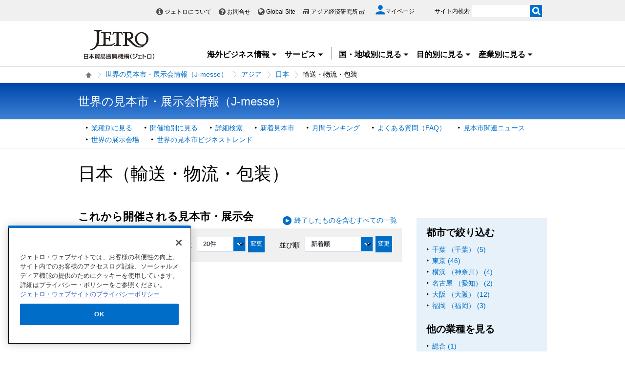

--- FILE ---
content_type: text/html; charset=UTF-8
request_url: https://www.jetro.go.jp/j-messe/country/asia/jp/transportation/?dnumber=&sort=&dnumber=&sort=&_page=5
body_size: 13897
content:
<!DOCTYPE html>
<html  lang="ja">
<head>
<link rel="canonical" href="https://www.jetro.go.jp/j-messe/country/asia/jp/transportation/">
<meta charset="UTF-8">


<link rel="stylesheet" type="text/css" href="/view_css.php?pageId=5537&amp;revision=0&amp;mode=0&amp;noTag=1&amp;blockId=0&amp;alias=j-messe%2Fcountry" /><link rel="stylesheet" type="text/css" href="/publis.css" /><meta name="keywords" content="" />
<meta name="description" content="" />
<title>日本（輸送・物流・包装）の見本市・展示会 | 世界の見本市データベース（J-messe) - ジェトロ</title>
<script >
<!--
	var pbGlobalAliasBase = '/';
//-->
</script>
<script  src="/public.js"></script>
<script >
<!--12-->
</script>
<script >
<!---->
</script>
<script >
<!---->
</script>
<script >
// default header start
</script>
<script  src="/library/new/common/js/jquery-3.6.1.min.js"></script>
<script  src="/library/new/common/js/jquery-migrate-3.4.0.js"></script>
<script >
// default header end
</script>

<style>

.mainpic {
   position: relative;
}
.mainpic .bg {
  border-bottom: solid 3px #006ec8; 
  border-top: solid 3px #006ec8; 
  width: 99%;
}
.mainpic  input[type="text"] {
   width: 380px;
}
.mainpic   .search {
   position: absolute;
   top: 50px;
   left: 20px;
   width: 500px;
}
@media screen and (max-width: 640px) {
.mainpic  input[type="text"] {
   width: 260px;
}
.mainpic   .search {
   width: auto;
   left: 10px;
}
}

.elem_text_list_news .elem_text_list_news_pad {
    border-top: none !important;
}

</style>


<script  src="https://cdn-apac.onetrust.com/consent/729b1220-b19b-43de-997b-d79e25ce8ae4/OtAutoBlock.js" ></script>
<script src="https://cdn-apac.onetrust.com/scripttemplates/otSDKStub.js" data-document-language="true"  charset="UTF-8" data-domain-script="729b1220-b19b-43de-997b-d79e25ce8ae4" ></script>
<script >
	function OptanonWrapper() { }
</script>
<script >
	window.dataLayer = window.dataLayer || [];
	(function(){
		var url = '/view_interface.php?className=XiMyPageAutoLogin&t=' + (+new Date());
		var path = location.pathname;
		$.ajax({
			type: "POST",
			url : url,
			data: {
				'url': path
			},
			dataType : 'json',
			beforeSend: function(xhr) {
				xhr.setRequestHeader('Pragma', 'no-cache');
				xhr.setRequestHeader('Cache-Control', 'no-cache');
				xhr.setRequestHeader('If-Modified-Since', 'Thu, 01 Jun 1970 00:00:00 GMT');
			}
		}).done(function(res) {
			window.sessionStorage.setItem("autologin", true);
			if (res.member_login !== undefined ) {
				dataLayer.push({"member_login": res.member_login});
			}
			if (res.member_login !== undefined ) {
				dataLayer.push({"mypage_login_id": res.mypage_login_id});
			}
			if (res.reflesh !== undefined) {
				if (res.reflesh) {
					location.reload();
				}
			}
		}).fail(function(XMLHttpRequest, textStatus, errorThrown) {
		}); 
	})();
</script>
<!-- Google Tag Manager -->
<script>(function(w,d,s,l,i){w[l]=w[l]||[];w[l].push({'gtm.start':
new Date().getTime(),event:'gtm.js'});var f=d.getElementsByTagName(s)[0],
j=d.createElement(s),dl=l!='dataLayer'?'&l='+l:'';j.async=true;j.src=
'//www.googletagmanager.com/gtm.js?id='+i+dl;f.parentNode.insertBefore(j,f);
	})(window,document,'script','dataLayer','GTM-P8J5HF');</script>
<!-- End Google Tag Manager -->					


<script >
// default header start
</script>
<link rel="stylesheet" type="text/css" href="/library/init/css/publis4-default.css" />
<link rel="apple-touch-icon" type="image/png" href="/library/icons/touch-icon-180x180.png" sizes="180x180">
<link rel="icon" type="image/png" href="/library/icons/touch-icon-192x192.png" sizes="192x192">
<link rel="stylesheet" type="text/css" href="/library/new/common/asset_css/250902/layout.css" />
<link rel="stylesheet" type="text/css" href="/library/new/common/asset_css/260109/style.css" />
<link rel="stylesheet" type="text/css" href="//fonts.googleapis.com/css?family=Open+Sans:400,600,700,300" />
<link rel="stylesheet" type="text/css" href="/library/new/common/asset_css/221127/print.css" />
<script >
<!---->
</script>
<script >
// default header end
</script>
<script >
<!---->
</script>
<link rel="stylesheet" type="text/css" href="/library/new/local/230801/j-messe_common.css" />
<link rel="stylesheet" type="text/css" href="/library/common/jquery/jquery-ui.min.css" />
<style >
.ui-datepicker select.ui-datepicker-month {
    width: 60px !important;
    margin-left:10px !important;
}
 .ui-datepicker select.ui-datepicker-year {
    width: 80px !important;
}
.ui-datepicker .ui-datepicker-title:after {
	content: "月";
	display: inline-block;
	width: 1em;
	height: 1em;
	margin-left:0;
}

.jm_confirm .modaal-container {
   width:520px !important;
   background-color: #e6f1f9;
}

.elem_pic a.modaal-image {
	display: inline-block;
	position: relative;
}

.elem_pic a.modaal-image:after {
	content: "";
	display: block;
	position: absolute;
	width: 32px;
	height: 32px;
	bottom: 50%;
	right: 50%;
	margin-bottom: -16px;
	margin-right: -16px;
	background: url(/ext_images/agriportal/trends/zoom.png) no-repeat 7px center rgba(0, 0, 0, 0.6);
	border-radius: 50%;
	opacity: 0;
	transform: scale(0);
	transition: 400ms;
}

.elem_pic a.modaal-image:hover:after {
	transform: scale(1);
	opacity: 1;
}

.elem_pic a.modaal-image img {
	transition: transform 600ms;
	opacity: 1 !important;
}

.elem_pic a.modaal-image:hover img {
	transform: scale(1.1);
}
</style>
<script  src="/library/common/jquery/jquery-ui13.min.js"></script>
<script >
(function( factory ) {
	if ( typeof define === "function" && define.amd ) {
		// AMD. Register as an anonymous module.
		define( [ "../widgets/datepicker" ], factory );
	} else {
		// Browser globals
		factory( jQuery.datepicker );
	}
}( function( datepicker ) {

var url = parent != undefined ? parent.location.href : location.href;
var minDate;
var maxDate;
maxDate = new Date();
minDate = new Date(2016, 0, 1);

datepicker.regional.ja = {
	closeText: "閉じる",
	prevText: "&#x3C;前",
	nextText: "次&#x3E;",
	currentText: "今日",
	monthNames: [ "1","2","3","4","5","6",
	"7","8","9","10","11","12" ],
	monthNamesShort: [ "1","2","3","4","5","6",
	"7","8","9","10","11","12" ],
	dayNames: [ "日曜日","月曜日","火曜日","水曜日","木曜日","金曜日","土曜日" ],
	dayNamesShort: [ "日","月","火","水","木","金","土" ],
	dayNamesMin: [ "日","月","火","水","木","金","土" ],
	weekHeader: "週",
	dateFormat: "yyyy/mm/dd",
	firstDay: 0,
	isRTL: false,
	showMonthAfterYear: true,
	yearSuffix: "年",
	monthSuffix: "月",
	minDate: minDate,
	maxDate: maxDate
	};
datepicker.setDefaults( datepicker.regional.ja );
return datepicker.regional.ja;

} ) );
</script>
<script  src="/library/new/common/library/modaal/modaal.js"></script>
<link rel="stylesheet" type="text/css" href="/library/new/common/library/modaal/modaal.css" />
<script >
$(function(){
	if ($('.modaal-image').length != 0) {
		$('.modaal-image').modaal({
			type: 'image',
			close_aria_label: '閉じる'
		});
	}
});
$(function(){ 
     $('.modal').modaal({ 
     type: 'inline' 
     }); 
}); 
</script>
</head>
<body class="layout-C layout-ja">
<div id="page" class="pbPage">
<div id="headerArea" class="pbHeaderArea">
	<div id="area1" class="pbArea ">
		<div class="pbNested " >
			<div class="pbNested pbNestedWrapper "  id="pbBlock27895001">
						<!-- Google Tag Manager (noscript) -->
<noscript><iframe src="//www.googletagmanager.com/ns.html?id=GTM-P8J5HF" 
height="0" width="0" style="display:none;visibility:hidden"></iframe></noscript>
<!-- End Google Tag Manager (noscript) -->
<noscript><p>このページではjavascriptを使用しています。</p></noscript>

			</div>
			<div class="pbNested pbNestedWrapper "  id="pbBlock27894986">
								<div class="pbNested " >
			<div class="  pbNested pbNestedWrapper "  id="pbBlock27894994">
								<div class="pbNested " >
			<div class="pbNested pbNestedWrapper "  id="pbBlock23504554">
						<div id="Header" class="jp_header">
    <div class="area clearfix">
        <div class="nav_box">
            <div class="hdBox">
                <div id="Headlink">
                    <ul>
                        <li class="about">
                            <a href="/jetro/">ジェトロについて</a>
                        </li>
                        <li class="contact">
                            <a href="/contact/">お問合せ</a>
                        </li>
                        <li class="global">
                            <a href="/en/" lang="en">Global Site</a>
                        </li>
                        <li class="ide end">
                            <a href="http://www.ide.go.jp/" target="_blank" rel="noopener">アジア経済研究所<img style="margin-top: -2px;" src="/library/icons/icon_external_b.png" width="16" height="14" alt="外部サイトへ、新しいウィンドウで開きます" title=""></a>
                        </li>
                    </ul>
                </div>
                <div id="myPageArea">
                    <a href="/mypage/">
                    <p>
                        <svg xmlns="http://www.w3.org/2000/svg" xmlns:xlink="http://www.w3.org/1999/xlink" viewbox="0 0 24 24" style="width: 20px;">
                        <path style="fill: #006EC8;" d="M17.8,6.3c0,3.2-2.6,5.8-5.8,5.8S6.3,9.4,6.3,6.3S8.8,0.5,12,0.5S17.8,3.1,17.8,6.3z M0.5,21.6 c0-3.8,7.7-5.9,11.5-5.9s11.5,2.1,11.5,5.9v1.9h-23V21.6z"></path></svg><span>マイページ</span>
                    </p></a>
                </div>
                <div id="Search">
                    <form id="cse-search-box" action="/search_result.html" name="cse-search-box">
                        <label for="sitesearch">サイト内検索</label> <input type="text" title="" value="" name="q" id="sitesearch" style="width: 120px;"> <input type="image" alt="検索実行" src="/library/new/common/img/bt_search.gif" style="margin-left: -5px;"> <input type="hidden" name="cx" value="10478482079135973694:2x0uodychjs"> <input type="hidden" name="ie" value="UTF-8"> <input type="hidden" name="oe" value="UTF-8">
                    </form>
                </div>
            </div>
        </div>
        <div class="logo_box">
            <p id="Logo">
                <a href="/"><img title="" src="/library/new/common/img/bt_logo.jpg" alt="JETRO 日本貿易振興機構（ジェトロ）"></a>
            </p>
            <div class="jtrGrobalMenu">
                <a id="keyboard_operation"  href="javascript:void(0);">キーボードでメニューを操作する場合はこちらを実行してください。スムーズに閲覧できるようにマウスの動きを抑制します。</a>
                <ul>
                    <li class="jtrGrobalMenuOpen">
                        <div class="gnav_btn">
                            <a href="#">海外ビジネス情報<img src="/library/icons/icon_dropmenu_open.png" alt="メニューを開く" title=""></a>
                        </div>
                        <div style="z-index: 10; position: absolute; margin-right: -480px;" class="gnav_content">
                            <div class="gnav_content01">
                                <div class="section_wrap2">
                                    <div class="section">
                                        <div class="in_section">
                                            <div class="elem_heading_lv3 pt0">
                                                <h3>
                                                    海外ビジネス情報
                                                </h3>
                                            </div>
                                            <div class="elem_paragraph pt0">
                                                <p class="text">
                                                    ジェトロの海外ネットワークを通じて収集した最新のビジネスニュース・レポートなどをお届けしています。
                                                </p>
                                            </div>
                                            <p class="btnMore">
                                                <a href="/biz/">新着情報を見る</a>
                                            </p>
                                            
                                            <div class="elem_paragraph pt30">
                                                <p class="text">
                                                    各国・地域の基礎情報や制度をご覧になりたい場合は「国・地域別情報」をご覧ください。
                                                </p>
                                            </div>
                                            <div class="elem_text_list">
                                                <ul>
                                                    <li>
                                                        <a href="/world/">国・地域別一覧</a>
                                                    </li>
                                                </ul>
                                            </div>
                                            <div id="insertarea01" class="insertarea"></div>
                                        </div>
                                    </div>
                                    <div class="section">
                                        <div class="in_section">
                                            <div class="sec_column">
                                                <dl class="border_btm">
                                                    <dt>
                                                        ビジネスニュース・レポート
                                                    </dt>
                                                    <dd>
                                                        <a href="/biznews/">ビジネス短信</a>
                                                    </dd>
                                                    <dd>
                                                        <a href="/biz/areareports/">地域・分析レポート</a>
                                                    </dd>
                                                    <dd>
                                                        <a href="/world/reports/">調査レポート</a>
                                                    </dd>
                                                    <dd>
                                                        <a href="/tv/">国際ビジネス情報番組「世界は今」</a>
                                                    </dd>
                                                    <dd>
                                                        <a href="/biz/seminar/">ウェビナー/WEBセミナー</a>
                                                    </dd>
                                                    <dd>
                                                        <a href="/world/gtir/">世界貿易投資報告</a>
                                                    </dd>
                                                    <dd>
                                                        <a href="/world/gtirs.html">主要国・地域の貿易投資年報</a>
                                                    </dd>
                                                    <dd>
                                                        <a href="/biz/trendreports/">海外発トレンドレポート</a>
                                                    </dd>
                                                    <dd>
                                                        <a href="/world/marketing/">マーケティング情報</a>
                                                    </dd>
                                                    <dd>
                                                        <a href="/publications/">出版物</a>
                                                    </dd>
                                                </dl>
                                                <dl>
                                                    <dt>
                                                        各国の制度・手続き
                                                    </dt>
                                                    <dd>
                                                        <a href="/world/trade.html">輸出入に関する基本的な制度</a>
                                                    </dd>
                                                    <dd>
                                                        <a href="/world/invest.html">海外進出に関する基本的な制度</a>
                                                    </dd>
                                                    <dd>
                                                        <a href="/world/qa/">貿易・投資相談Q&amp;A</a>
                                                    </dd>
                                                    <dd>
                                                        <a href="/theme/export/tariff/">世界各国の関税率</a>
                                                    </dd>
                                                    <dd>
                                                        <a href="/world/search/cost.html">投資コスト比較</a>
                                                    </dd>
                                                </dl>
                                            </div>
                                            <div class="sec_column" style="width: 260px;">
                                                <dl class="border_btm pb_5">
                                                    <dt>
                                                        各国の基本情報
                                                    </dt>
                                                    <dd>
                                                        <a href="/world/statistics.html">統計ナビ</a>
                                                    </dd>
                                                   
                                                </dl>
                                                <dl class="border_btm pb5">
                                                    <dt>
                                                        イベント情報
                                                    </dt>
                                                    <dd>
                                                        <a href="/events/">イベント一覧</a>
                                                    </dd>
                                                    <dd>
                                                        <a href="/events/tradefair.html">ジェトロが支援する展示会・商談会</a>
                                                    </dd>
                                                </dl>
                                                <dl class="pb10">
                                                    <dt>
                                                        見本市・展示会情報
                                                    </dt>
                                                    <dd>
                                                        <a href="/j-messe/">世界の見本市・展示会情報(J-messe) <img title="" alt="" src="/library/new/common/img/j-messe.jpg"></a>
                                                    </dd>
                                                </dl>
                                                 <dl class="pb10">                                                                        
                                                   <dt>
                                                        引き合い案件情報
                                                    </dt>
                                                    <dd>
                                                        <a href="https://e-venue.jetro.go.jp/bizportal/s/?language=jp">e-Venue<span class="font12">（国際ビジネスマッチングサイト) </span><img title="" alt="" src="/library/new/common/img/e-venue_jp.gif" width="280"></a>
                                                    </dd>
                                                    <dd>
                                                        <a href="/gov_procurement/">政府公共調達データベース</a>
                                                    </dd>
                                                </dl>
                                                
                                            </div>
                                        </div>
                                        <div id="insertarea02" class="insertarea"></div>
                                    </div>
                                </div>
                            </div>
                        </div>
                    </li>
                    <li class="jtrGrobalMenuOpen">
                        <div class="gnav_btn border_rigth">
                            <a href="#">サービス<img src="/library/icons/icon_dropmenu_open.png" alt="メニューを開く" title=""></a>
                        </div>
                        <div class="gnav_content" style="position: absolute; margin-right: -480px;">
                            <div class="gnav_content02">
                                <div class="section_wrap2">
                                    <div class="section">
                                        <div class="in_section">
                                            <div class="elem_heading_lv3 pt0">
                                                <h3>
                                                    ジェトロのサービス
                                                </h3>
                                            </div>
                                            <div class="elem_paragraph">
                                                <p class="text">
                                                    各種サービスメニューを取り揃えて日本企業の皆様の海外ビジネス展開を支援します。
                                                </p>
                                                <p class="btnMore">
                                                    <a href="/services/">詳細を見る</a>
                                                </p>
                                            </div>
                                            <div id="insertarea03" class="insertarea"></div>
                                        </div>
                                    </div>
                                    <div class="section">
                                        <div class="in_section" style="column-count: 2;">
                                            <ul>
                                                <li>
                                                    <a href="/services/list.html">支援サービス一覧</a>
                                                    <ul>
                                                        <li>
                                                            <a href="/services/advice.html">貿易投資相談</a>
                                                        </li>
                                                        <li>
                                                            <a href="/services/quick_info.html">海外ミニ調査サービス</a>
                                                        </li>
                                                        <li>
                                                            <a href="/services/briefing/">海外事務所による現地事情ブリーフィング</a>
                                                        </li>
                                                        <li>
                                                            <a href="/db_corner/">ビジネスデータベースコーナー（東京）</a>
                                                        </li>
                                                    </ul>
                                                </li>
                                                <li>
                                                    <a href="/events/">イベント情報（セミナー・展示会）</a>
                                                    <ul>
                                                        <li>
                                                            <a href="/events/inform/">お客様情報の登録・確認・変更のご案内</a>
                                                        </li>
                                                    </ul>
                                                </li>
                                                <li>
                                                    <a href="/elearning/">貿易実務オンライン講座</a>
                                                </li>
                                                <li>
                                                    <a href="/mail.html">メールマガジン</a>
                                                </li>
                                                <li>
                                                    <a href="/members/">ジェトロ・メンバーズ</a>
                                                </li>
                                                <li>
                                                    <a href="/publications/">出版物</a>
                                                </li>
                                                <li>
                                                    <a href="/case_study/">ジェトロ活用事例</a>
                                                </li>
                                                <li>
                                                    <a href="/jetro/topics/">ジェトロ・トピックス</a>
                                                </li>
                                            </ul>
                                            <div class="elem_separate">
                                                <hr>
                                            </div>
                                            <ul>
                                                <li>
                                                    <a href="/services/export_guide/">輸出支援</a>
                                                </li>
                                                <li>
                                                    <a href="/services/fdi_guide/">海外進出支援</a>
                                                </li>
                                                <li>
                                                    <a href="/invest.html">対日投資</a>
                                                </li>
                                                <li>
                                                    <a href="/services/contact.html">お問い合わせ窓口一覧</a>
                                                </li>
                                            </ul>
                                        </div>
                                    </div>
                                    <div id="insertarea04" class="insertarea"></div>
                                </div>
                            </div>
                        </div>
                    </li>
                    <li class="jtrGrobalMenuOpen">
                        <div class="gnav_btn">
                            <a href="#">国・地域別に見る<img src="/library/icons/icon_dropmenu_open.png" alt="メニューを開く" title=""></a>
                        </div>
                        <div class="gnav_content" style="position: absolute; margin-right: -480px;">
                            <div class="gnav_content03">
                                <div class="section_wrap2">
                                    <div class="section">
                                        <div class="in_section">
                                            <div class="elem_heading_lv3 pt0">
                                                <h3>
                                                    <a href="/world/">国・地域別に見る</a>
                                                </h3>
                                            </div>
                                            <div class="elem_paragraph">
                                                <ul id="gcselect">
                                                    <li class="current">
                                                        <a href="#gc_asia">アジア</a>
                                                    </li>
                                                    <li>
                                                        <a href="#gc_oceania">オセアニア</a>
                                                    </li>
                                                    <li>
                                                        <a href="#gc_n_america">北米</a>
                                                    </li>
                                                    <li>
                                                        <a href="#gc_cs_america">中南米</a>
                                                    </li>
                                                    <li>
                                                        <a href="#gc_europe">欧州</a>
                                                    </li>
                                                    <li>
                                                        <a href="#gc_russia_cis">ロシア・中央アジア等</a>
                                                    </li>
                                                    <li>
                                                        <a href="#gc_middle_east">中東</a>
                                                    </li>
                                                    <li>
                                                        <a href="#gc_africa">アフリカ</a>
                                                    </li>
                                                    <li>
                                                        <a href="/world/japan/">日本</a>
                                                    </li>
                                                </ul>
                                            </div>
                                            <div class="insertarea" id="insertarea05"></div>
                                        </div>
                                    </div>
                                    <div class="section">
                                        <div id="gc_asia" class="sectionbox" style="display: block;">
                                            <div class="in_section">
                                                <div class="sec_column">
                                                    <ul class="vcol2">
                                                        <li>
                                                            <a href="/world/asia/">アジア全体</a>
                                                        </li>
                                                        <li>
                                                            <a href="/world/asia/asean/">ASEAN</a>
                                                        </li>
                                                        <li>
                                                            <a href="/world/asia/in/">インド</a>
                                                        </li>
                                                        <li>
                                                            <a href="/world/asia/idn/">インドネシア</a>
                                                        </li>
                                                        <li>
                                                            <a href="/world/asia/kr/">韓国</a>
                                                        </li>
                                                        <li>
                                                            <a href="/world/asia/kh/">カンボジア</a>
                                                        </li>
                                                        <li>
                                                            <a href="/world/asia/sg/">シンガポール</a>
                                                        </li>
                                                        <li>
                                                            <a href="/world/asia/lk/">スリランカ</a>
                                                        </li>
                                                        <li>
                                                            <a href="/world/asia/th/">タイ</a>
                                                        </li>
                                                        <li>
                                                            <a href="/world/asia/tw/">台湾</a>
                                                        </li>
                                                        <li>
                                                            <a href="/world/asia/cn/">中国</a>
                                                        </li>
                                                        <li>
                                                            <a href="/world/asia/bd/">バングラデシュ</a>
                                                        </li>
                                                        <li>
                                                            <a href="/world/asia/pk/">パキスタン</a>
                                                        </li>
                                                        <li>
                                                            <a href="/world/asia/ph/">フィリピン</a>
                                                        </li>
                                                        <li>
                                                            <a href="/world/asia/vn/">ベトナム</a>
                                                        </li>
                                                        <li>
                                                            <a href="/world/asia/hk/">香港</a>
                                                        </li>
                                                        <li>
                                                            <a href="/world/asia/my/">マレーシア</a>
                                                        </li>
                                                        <li>
                                                            <a href="/world/asia/mm/">ミャンマー</a>
                                                        </li>
                                                        <li>
                                                            <a href="/world/asia/mn/">モンゴル</a>
                                                        </li>
                                                        <li>
                                                            <a href="/world/asia/la/">ラオス</a>
                                                        </li>
                                                    </ul>
                                                </div>
                                            </div>
                                            <div class="section_toplink">
                                                <div class="elem_paragraph">
                                                    <p class="text right font_bold">
                                                        <a class="linkicon font18" href="/world/">国・地域別に見る</a>
                                                    </p>
                                                </div>
                                            </div>
                                        </div>
                                        <div id="gc_oceania" class="sectionbox" style="display: none;">
                                            <div class="in_section">
                                                <div class="sec_column">
                                                    <ul>
                                                        <li>
                                                            <a href="/world/oceania/">オセアニア全体</a>
                                                        </li>
                                                        <li>
                                                            <a href="/world/oceania/au/">オーストラリア</a>
                                                        </li>
                                                        <li>
                                                            <a href="/world/oceania/nz/">ニュージーランド</a>
                                                        </li>
                                                    </ul>
                                                </div>
                                                <div class="sec_column"></div>
                                            </div>
                                            <div class="section_toplink">
                                                <div class="elem_paragraph">
                                                    <p class="text right font_bold">
                                                        <a class="linkicon font18" href="/world/">国・地域別に見る</a>
                                                    </p>
                                                </div>
                                            </div>
                                        </div>
                                        <div id="gc_n_america" class="sectionbox" style="display: none;">
                                            <div class="in_section">
                                                <div class="sec_column">
                                                    <ul>
                                                        <li>
                                                            <a href="/world/n_america/">北米全体</a>
                                                        </li>
                                                        <li>
                                                            <a href="/world/n_america/ca/">カナダ</a>
                                                        </li>
                                                        <li>
                                                            <a href="/world/n_america/us/">米国</a>
                                                        </li>
                                                    </ul>
                                                </div>
                                                <div class="sec_column"></div>
                                            </div>
                                            <div class="section_toplink">
                                                <div class="elem_paragraph">
                                                    <p class="text right font_bold">
                                                        <a class="linkicon font18" href="/world/">国・地域別に見る</a>
                                                    </p>
                                                </div>
                                            </div>
                                        </div>
                                        <div id="gc_cs_america" class="sectionbox" style="display: none;">
                                            <div class="in_section">
                                                <div class="sec_column">
                                                    <ul>
                                                        <li>
                                                            <a href="/world/cs_america/">中南米全体</a>
                                                        </li>
                                                        <li>
                                                            <a href="/world/cs_america/ar/">アルゼンチン</a>
                                                        </li>
                                                        <li>
                                                            <a href="/world/cs_america/uy/">ウルグアイ</a>
                                                        </li>
                                                        <li>
                                                            <a href="/world/cs_america/cu/">キューバ</a>
                                                        </li>
                                                        <li>
                                                            <a href="/world/cs_america/co/">コロンビア</a>
                                                        </li>
                                                        <li>
                                                            <a href="/world/cs_america/cl/">チリ</a>
                                                        </li>
                                                        <li>
                                                            <a href="/world/cs_america/py/">パラグアイ</a>
                                                        </li>
                                                        <li>
                                                            <a href="/world/cs_america/br/">ブラジル</a>
                                                        </li>
                                                        <li>
                                                            <a href="/world/cs_america/ve/">ベネズエラ</a>
                                                        </li>
                                                        <li>
                                                            <a href="/world/cs_america/pe/">ペルー</a>
                                                        </li>
                                                        <li>
                                                            <a href="/world/cs_america/mx/">メキシコ</a>
                                                        </li>
                                                    </ul>
                                                </div>
                                                <div class="sec_column"></div>
                                            </div>
                                            <div class="section_toplink">
                                                <div class="elem_paragraph">
                                                    <p class="text right font_bold">
                                                        <a class="linkicon font18" href="/world/">国・地域別に見る</a>
                                                    </p>
                                                </div>
                                            </div>
                                        </div>
                                        <div id="gc_europe" class="sectionbox" style="display: none;">
                                            <div class="in_section">
                                                <div class="sec_column">
                                                    <ul class="vcol2">
                                                        <li>
                                                            <a href="/world/europe/">欧州全体</a>
                                                        </li>
                                                        <li>
                                                            <a href="/world/europe/eu/">EU</a>
                                                        </li>
                                                        <li>
                                                            <a href="/world/europe/ie/">アイルランド</a>
                                                        </li>
                                                        <li>
                                                            <a href="/world/europe/it/">イタリア</a>
                                                        </li>
<li>
                                                            <a href="/world/europe/ua/">ウクライナ</a>
                                                        </li>
                                                        <li>
                                                            <a href="/world/europe/uk/">英国</a>
                                                        </li>
                                                        <li>
                                                            <a href="/world/europe/nl/">オランダ</a>
                                                        </li>
                                                        <li>
                                                            <a href="/world/europe/at/">オーストリア</a>
                                                        </li>
                                                        <li>
                                                            <a href="/world/europe/ch/">スイス</a>
                                                        </li>
                                                        <li>
                                                            <a href="/world/europe/se/">スウェーデン</a>
                                                        </li>
                                                        <li>
                                                            <a href="/world/europe/es/">スペイン</a>
                                                        </li>
                                                        <li>
                                                            <a href="/world/europe/sk/">スロバキア</a>
                                                        </li>
                                                        <li>
                                                            <a href="/world/europe/cz/">チェコ</a>
                                                        </li>
                                                        <li>
                                                            <a href="/world/europe/dk/">デンマーク</a>
                                                        </li>
                                                        <li>
                                                            <a href="/world/europe/de/">ドイツ</a>
                                                        </li>
                                                        <li>
                                                            <a href="/world/europe/hu/">ハンガリー</a>
                                                        </li>
                                                        <li>
                                                            <a href="/world/europe/fi/">フィンランド</a>
                                                        </li>
                                                        <li>
                                                            <a href="/world/europe/fr/">フランス</a>
                                                        </li>
                                                        <li>
                                                            <a href="/world/europe/be/">ベルギー</a>
                                                        </li>
                                                        <li>
                                                            <a href="/world/europe/pt/">ポルトガル</a>
                                                        </li>
                                                        <li>
                                                            <a href="/world/europe/pl/">ポーランド</a>
                                                        </li>
                                                        <li>
                                                            <a href="/world/europe/ro/">ルーマニア</a>
                                                        </li>
                                                    </ul>
                                                </div>
                                            </div>
                                            <div class="section_toplink">
                                                <div class="elem_paragraph">
                                                    <p class="text right font_bold">
                                                        <a class="linkicon font18" href="/world/">国・地域別に見る</a>
                                                    </p>
                                                </div>
                                            </div>
                                        </div>
                                        <div id="gc_russia_cis" class="sectionbox" style="display: none;">
                                            <div class="in_section">
                                                <div class="sec_column">
                                                    <ul>
                                                        <li>
                                                            <a href="/world/russia_cis/">ロシア・中央アジア・コーカサス全体</a>
                                                        </li>
                                                        <li>
                                                            <a href="/world/russia_cis/uz/">ウズベキスタン</a>
                                                        </li>
                                                        <li>
                                                            <a href="/world/russia_cis/ru/">ロシア</a>
                                                        </li>
                                                    </ul>
                                                </div>
                                                <div class="sec_column"></div>
                                            </div>
                                            <div class="section_toplink">
                                                <div class="elem_paragraph">
                                                    <p class="text right font_bold">
                                                        <a class="linkicon font18" href="/world/">国・地域別に見る</a>
                                                    </p>
                                                </div>
                                            </div>
                                        </div>
                                        <div id="gc_middle_east" class="sectionbox" style="display: none;">
                                            <div class="in_section">
                                                <div class="sec_column">
                                                    <ul>
                                                        <li>
                                                            <a href="/world/middle_east/">中東全体</a>
                                                        </li>
                                                        <li>
                                                            <a href="/world/middle_east/ae/">アラブ首長国連邦</a>
                                                        </li>
                                                        <li>
                                                            <a href="/world/middle_east/il/">イスラエル</a>
                                                        </li>
                                                        <li>
                                                            <a href="/world/middle_east/ir/">イラン</a>
                                                        </li>
                                                        <li>
                                                            <a href="/world/middle_east/sa/">サウジアラビア</a>
                                                        </li>
                                                        <li>
                                                            <a href="/world/middle_east/tr/">トルコ</a>
                                                        </li>
                                                    </ul>
                                                </div>
                                                <div class="sec_column"></div>
                                            </div>
                                            <div class="section_toplink">
                                                <div class="elem_paragraph">
                                                    <p class="text right font_bold">
                                                        <a class="linkicon font18" href="/world/">国・地域別に見る</a>
                                                    </p>
                                                </div>
                                            </div>
                                        </div>
                                        <div id="gc_africa" class="sectionbox" style="display: none;">
                                            <div class="in_section">
                                                <div class="sec_column">
                                                    <ul>
                                                        <li>
                                                            <a href="/world/africa/">アフリカ全体</a>
                                                        </li>
                                                        <li>
                                                            <a href="/world/africa/eg/">エジプト</a>
                                                        </li>
                                                        <li>
                                                            <a href="/world/africa/et/">エチオピア</a>
                                                        </li>
<li>
                                                            <a href="/world/africa/gh/">ガーナ</a>
                                                        </li>
                                                        <li>
                                                            <a href="/world/africa/ke/">ケニア</a>
                                                        </li>
                                                        <li>
                                                            <a href="/world/africa/ci/">コートジボワール</a>
                                                        </li>
                                                        <li>
                                                            <a href="/world/africa/ng/">ナイジェリア</a>
                                                        </li>
                                                        <li>
                                                            <a href="/world/africa/za/">南アフリカ共和国</a>
                                                        </li>
                                                        <li>
                                                            <a href="/world/africa/mz/">モザンビーク</a>
                                                        </li>
                                                        <li>
                                                            <a href="/world/africa/ma/">モロッコ</a>
                                                        </li>
                                                    </ul>
                                                </div>
                                                <div class="sec_column"></div>
                                            </div>
                                            <div class="section_toplink">
                                                <div class="elem_paragraph">
                                                    <p class="text right font_bold">
                                                        <a class="linkicon font18" href="/world/">国・地域別に見る</a>
                                                    </p>
                                                </div>
                                            </div>
                                        </div>
                                    </div>
                                </div>
                            </div>
                        </div>
                    </li>
                    <li class="jtrGrobalMenuOpen">
                        <div class="gnav_btn">
                            <a href="#">目的別に見る<img src="/library/icons/icon_dropmenu_open.png" alt="メニューを開く" title=""></a>
                        </div>
                        <div style="position: absolute; margin-right: -480px;" class="gnav_content">
                            <div class="gnav_content04">
                                <div class="section_wrap2">
                                    <div class="section" style="width: 200px;">
                                        <div class="in_section">
                                            <div class="elem_heading_lv3 pt0">
                                                <h3>
                                                    目的別に見る
                                                </h3>
                                            </div>
                                            <div class="elem_paragraph">
                                                <p class="text">
                                                    海外ビジネスの目的にあわせてご利用いただける、ジェトロのビジネス情報とサービスをご案内します。
                                                </p>
                                            </div>
                                            <p class="btnMore">
                                                <a href="/theme/">詳細を見る</a>
                                            </p>
                                        </div>
                                    </div>
                                    <div class="section">
                                        <div class="in_section">
                                            <div class="sec_column" style="width: 170px;">
                                                <dl class="xi-gnav-contents">
                                                    <dt class="xi-gnav-contents export font22">
                                                        <a href="/themetop/export/">輸出</a>
                                                    </dt>
                                                    <dd class="xi-gnav-contents">
                                                        <a href="/themetop/export/e-proc/">制度・手続きを知る</a>
                                                    </dd>
                                                    <dd class="xi-gnav-contents">
                                                        <a href="/themetop/export/e-tariff/">関税・関税制度を調べる</a>
                                                    </dd>
                                                    <dd class="xi-gnav-contents">
                                                        <a href="/themetop/export/e-ptr/">取引先を探す</a>
                                                    </dd>
                                                    <dd class="xi-gnav-contents">
                                                        <a href="/themetop/export/e-trend/">市場を知りたい</a>
                                                    </dd>
                                                    <dd class="xi-gnav-contents">
                                                        <a href="/themetop/export/e-basic/">初めて輸出に取り組みたい</a>
                                                    </dd>
                                                </dl>
                                            </div>
                                            <div class="sec_column" style="width: 180px;">
                                                <dl class="xi-gnav-contents">
                                                    <dt class="xi-gnav-contents fdi font22">
                                                        <a href="/themetop/fdi/">海外進出</a>
                                                    </dt>
                                                    <dd class="xi-gnav-contents">
                                                        <a href="/themetop/fdi/f-dest/">進出先を検討する</a>
                                                    </dd>
                                                    <dd class="xi-gnav-contents">
                                                        <a href="/themetop/fdi/f-proc/">進出時の制度・手続きを知る</a>
                                                    </dd>
                                                    <dd class="xi-gnav-contents">
                                                        <a href="/themetop/fdi/f-legal/">税制・法制を調べる</a>
                                                    </dd>
                                                    <dd class="xi-gnav-contents">
                                                        <a href="/themetop/fdi/f-trend/">市場を知りたい</a>
                                                    </dd>
                                                    <dd class="xi-gnav-contents">
                                                        <a href="/themetop/fdi/f-basic/">初めて海外進出に取り組みたい</a>
                                                    </dd>
                                                </dl>
                                            </div>
                                            <div class="sec_column" style="width: 180px;">
                                                <p class="icon60 invest font22 font_bold">
                                                    <a href="/invest.html">対日投資</a>
                                                </p>
                                                <div class="elem_separate">
                                                    <hr>
                                                </div>
                                                <ul class="font16">
                                                    <li class="xi-gnav-contents">
                                                        <a href="/themetop/wto-fta/">EPA/FTA、WTO</a>
                                                    </li>
                                                    <li class="xi-gnav-contents">
                                                        <a href="/themetop/ip/">知的財産保護</a>
                                                    </li>
                                                    <li class="xi-gnav-contents">
                                                        <a href="/themetop/innovation/">イノベーション・スタートアップ</a>
                                                    </li>
                                                    <li class="xi-gnav-contents">
                                                        <a href="/hrportal/">高度外国人材活躍支援</a>
                                                    </li>
                                                    <li class="xi-gnav-contents">
                                                        <a href="/themetop/crossborder_ec/">越境EC</a>
                                                    </li>
                                                    <li class="xi-gnav-contents">
                                                        <a href="/themetop/standards/">基準・認証、<br>
                                                        規制、ルール</a>
                                                    </li>
                                                    <li class="xi-gnav-contents">
                                                        <a href="/themetop/import/">輸入</a>
                                                    </li>
                                                </ul>
                                            </div>
                                        </div>
                                    </div>
                                </div>
                            </div>
                        </div>
                    </li>
                    <li class="jtrGrobalMenuOpen">
                        <div class="gnav_btn">
                            <a href="#">産業別に見る<img src="/library/icons/icon_dropmenu_open.png" alt="メニューを開く" title=""></a>
                        </div>
                        <div style="position: absolute; margin-right: -480px;" class="gnav_content">
                            <div class="gnav_content05">
                                <div class="section_wrap">
                                    <div class="sec_column">
                                        <ul class="vcol2">
                                            <li class="xi-gnav-contents">
                                                <a href="/industrytop/foods/">農林水産物・食品</a>
                                            </li>
                                            <li class="xi-gnav-contents">
                                                <a href="/industrytop/fashion/">ファッション・繊維</a>
                                            </li>
                                            <li class="xi-gnav-contents">
                                                <a href="/industrytop/design/">デザイン（日用品）</a>
                                            </li>
                                            <li class="xi-gnav-contents">
                                                <a href="/industrytop/contents/">コンテンツ</a>
                                            </li>
                                            <li class="xi-gnav-contents">
                                                <a href="/industrytop/service/">サービス産業</a>
                                            </li>
                                            <li class="xi-gnav-contents">
                                                <a href="/industrytop/life_science/">ライフサイエンス</a>
                                            </li>
                                            <li class="xi-gnav-contents">
                                                <a href="/industrytop/machinery/">機械・機器</a>
                                            </li>
                                            <li class="xi-gnav-contents">
                                                <a href="/industrytop/energy/">環境・エネルギー</a>
                                            </li>
                                            <li class="xi-gnav-contents">
                                                <a href="/industrytop/infrastructure/">インフラ・プラント</a>
                                            </li>
                                        </ul>
                                    </div>
                                </div>
                            </div>
                        </div>
                    </li>
                </ul>
            </div>
        </div>
    </div>
</div>
			</div>
		</div>

			</div>
			<div class="pbNested pbNestedWrapper "  id="pbBlock27895000">
						<div id="elem_topic_path">
    <div id="elem_topic_path_pad" class="pageelem_topic_path">
        <ol> 
			<li class="home"><a href="/"><img src="/library/new/common/content_images/icon/icon_home.gif" alt="サイトトップ" title=""></a></li>
            <li>
                <a href="/j-messe/">
                    世界の見本市・展示会情報（J-messe）
                </a>
            </li>
                            <li>
                                            <a href="/j-messe/country/asia/">アジア</a>
                                    </li>
                            <li>
                                            <a href="/j-messe/country/asia/jp">日本</a>
                                    </li>
                            <li>
                                            輸送・物流・包装
                                    </li>
                    </ol>
    </div>
</div>
			</div>
		</div>

			</div>
		</div>
	</div>

</div><div id="areaWrapper1" class="pbAreaWrapper1"><div id="areaWrapper2" class="pbAreaWrapper2"><div id="mainArea" class="pbMainArea" role="main" >
	<div id="area0" class="pbArea ">
		<div class="pbNested " >
			<div class="  pbNested pbNestedWrapper "  id="pbBlock27894979">
								<div class="pbNested " >
			<div class="pbNested pbNestedWrapper "  id="pbBlock3568268">
						<div class="pbBlock pbBlockBase">
    <div>
        <div id="bg_category_title">
            <div id="elem_category_title" class="title_p">
                <div class="title">
                    <p>
                        世界の見本市・展示会情報（J-messe）
                    </p>
                </div>
            </div>
        </div>
    </div>
</div>
			</div>
			<div class="pbNested pbNestedWrapper "  id="pbBlock3568269">
						<div class="pbBlock pbBlockBase">
    <div>
        <div id="elem_local_navi">
            <div class="elem_local_navi_pad">
                <div class="elem_local_navi_pad">
                    <ul>
                        <li>
                            <a href="/j-messe/industries.html">業種別に見る</a>
                        </li>
                        <li>
                            <a href="/j-messe/countries.html">開催地別に見る</a>
                        </li>
                        <li>
                            <a href="/j-messe/tradefair.html">詳細検索</a>
                        </li>
                        <li>
                            <a href="/j-messe/new-additions.html">新着見本市</a>
                        </li>
                        <li>
                            <a href="/j-messe/ranking.html">月間ランキング</a>
                        </li>
                        <li>
                            <a href="/j-messe/faq.html">よくある質問（FAQ）</a>
                        </li>
                        <li>
                            <a href="/j-messe/news.html">見本市関連ニュース</a>
                        </li>
                        <li>
                            <a href="/j-messe/center.html">世界の展示会場</a>
                        </li>
                        <li>
                            <a href="/j-messe/business.html">世界の見本市ビジネストレンド</a>
                        </li>
                    </ul><!-- /elem_local_navi -->
                </div>
            </div>
        </div>
    </div>
</div>
			</div>
		</div>

			</div>
			<div class="pbNested pbNestedWrapper "  id="pbBlock27894974">
								<div class="pbNested " >
			<div class="pbNested pbNestedWrapper "  id="pbBlock27894983">
						<div id="elem_heading_lv1">
    <h1>
        日本（輸送・物流・包装）    </h1>
</div>
			</div>
			<div class="elem_content_divide_block pbNested pbNestedWrapper "  id="pbBlock27894975">
								<div class="pbNested " >
			<div class="content_divide_col2 elem_content_divide_block_pad pt20 pbNested pbNestedWrapper "  id="pbBlock27894976">
								<div class="pbNested pbNestedHorizontalWrapper "  >
					<div class="elem_content_divide_box pbHorizontalNested "  id="pbBlock27894978" style="overflow:hidden;clear:right;">
								<div class="pbNested " >
			<div class="pbNested pbNestedWrapper "  id="pbBlock27894982">
						<form name="Xi_jm_form_fair_search_industry" id="Xi_jm_form_fair_search_industry" method="GET" action="/j-messe/country/asia/jp/transportation">
    <input type="hidden" id="pathinfo_path" value="asia/jp/transportation">
    <input type="hidden" id="is_all" value="">
    <input type="hidden" id="current_page" value="5">
    <div class="elem_heading_lv2 pt5">
        <h2 class="font22">
                            これから開催される見本市・展示会
                    </h2>
        <ul class="var_icon_arrow font16">
            <li>
                                    <a href="javascript:void(0);" id="xi_jmesse_show_contain_past">終了したものを含むすべての一覧</a>
                            </li>
        </ul>
    </div>
    <div class="elem_column_block">
        <div class="color_gray elem_column_block_pad block_right pt5">
            <div class="elem_form_liner sp_table">
                <dl>
                    <dt class="sp_none">
                        <label for="dnumber">表示件数</label>
                    </dt>
                    <dd class="sp_none">
                        <div class="elem_custom_select var_withbutton">
                            <div class="elem_custom_select_pad var_size_short var_bg_white">
                                <select name="dnumber" id="dnumber">
                                    <option value="20"  selected="selected">
                                        20件
                                    </option>
                                    <option value="50"  >
                                        50件
                                    </option>
                                    <option value="100" >
                                        100件
                                    </option>
                                </select>
                            </div>
                            <div class="linkBox pt0 pb0 pl5">
                                <input type="button" id="btn_dnumber" value="変更" class="var_mini var_bg_white">
                            </div>
                        </div>
                    </dd>
                    <dt>
                        <label for="sort">並び順</label>
                    </dt>
                    <dd>
                        <div class="elem_custom_select var_withbutton">
                            <div class="elem_custom_select_pad var_size_w150 var_bg_white">
                                <select name="sort" id="sort">
                                    <option value="2" selected="selected">
                                        新着順
                                    </option>
                                    <option value="1" >
                                        会期順
                                    </option>
                                    <option value="3" >
                                        名称順
                                    </option>
                                    <option value="4" >
                                        展示予定面積順
                                    </option>
                                    <option value="5" >
                                        過去の出展社数順
                                    </option>
                                </select>
                            </div>
                            <div class="linkBox pt0 pb0 pl5">
                                <input type="button" id="btn_sort" value="変更" class="var_mini var_bg_white">
                            </div>
                        </div>
                    </dd>
                </dl>
            </div>
        </div>
    </div>
    <div class="elem_paragraph">
        <p class="text">
            0件中 0から0件目
        </p>
    </div>
    <div class="elem_text_list">
        <ul class="var_border_bottom var_blocklink">
                    </ul>
    </div>

    
</form>
			</div>
		</div>

					</div>
					<div class="elem_content_divide_box pbHorizontalNested "  id="pbBlock27894977" style="overflow:hidden;clear:right;">
								<div class="pbNested " >
			<div class="pbNested pbNestedWrapper "  id="pbBlock27894981">
						    <div class="elem_column_block">
        <div class="color_base elem_column_block_pad pt5">
                            <div class="elem_heading_lv3 pt15">
                    <h3 class="font20">
                                                    都市で絞り込む
                                            </h3>
                </div>
                <div class="elem_text_list">
                    <ul>
                                                                                    <li>
                                                                                                                        <a href="/j-messe/country/asia/jp/004/transportation/?dnumber=&sort=&dnumber=&sort=">千葉 （千葉） (5)</a>

                                                                                                            </li>
                                                                                                                <li>
                                                                                                                        <a href="/j-messe/country/asia/jp/005/transportation/?dnumber=&sort=&dnumber=&sort=">東京 (46)</a>

                                                                                                            </li>
                                                                                                                <li>
                                                                                                                        <a href="/j-messe/country/asia/jp/006/transportation/?dnumber=&sort=&dnumber=&sort=">横浜 （神奈川） (4)</a>

                                                                                                            </li>
                                                                                                                <li>
                                                                                                                        <a href="/j-messe/country/asia/jp/014/transportation/?dnumber=&sort=&dnumber=&sort=">名古屋 （愛知） (2)</a>

                                                                                                            </li>
                                                                                                                <li>
                                                                                                                        <a href="/j-messe/country/asia/jp/016/transportation/?dnumber=&sort=&dnumber=&sort=">大阪 （大阪） (12)</a>

                                                                                                            </li>
                                                                                                                <li>
                                                                                                                        <a href="/j-messe/country/asia/jp/021/transportation/?dnumber=&sort=&dnumber=&sort=">福岡 （福岡） (3)</a>

                                                                                                            </li>
                                                                        </ul>
                </div>
            
            <div class="elem_heading_lv3">
                <h3 class="font20">
                                    他の業種を見る
                                </h3>
            </div>
            <div class="area_breakdown">
                <div class="elem_text_list">
                    <ul>
                                                                                    <li>
                                                                                                                        <a href="/j-messe/country/asia/jp/general/?dnumber=&sort=&dnumber=&sort=">総合 (1)</a>
                                                                                                            </li>
                                                                                                                <li>
                                                                                                                        <a href="/j-messe/country/asia/jp/fundamental/?dnumber=&sort=&dnumber=&sort=">基礎産業 (37)</a>
                                                                                                            </li>
                                                                                                                <li>
                                                                                                                        <a href="/j-messe/country/asia/jp/construction/?dnumber=&sort=&dnumber=&sort=">建築 (67)</a>
                                                                                                            </li>
                                                                                                                <li>
                                                                                                                        <a href="/j-messe/country/asia/jp/macchinery/?dnumber=&sort=&dnumber=&sort=">機械・工業技術 (181)</a>
                                                                                                            </li>
                                                                                                                <li>
                                                                                                                        <a href="/j-messe/country/asia/jp/ict/?dnumber=&sort=&dnumber=&sort=">情報・通信 (261)</a>
                                                                                                            </li>
                                                                                                                <li>
                                                                            <b>輸送・物流・包装 (74)</b>
                                                                    </li>
                                                                                                                <li>
                                                                                                                        <a href="/j-messe/country/asia/jp/medical/?dnumber=&sort=&dnumber=&sort=">医療・健康 (85)</a>
                                                                                                            </li>
                                                                                                                <li>
                                                                                                                        <a href="/j-messe/country/asia/jp/living/?dnumber=&sort=&dnumber=&sort=">生活 (115)</a>
                                                                                                            </li>
                                                                                                                <li>
                                                                                                                        <a href="/j-messe/country/asia/jp/hobby/?dnumber=&sort=&dnumber=&sort=">趣味・教育 (56)</a>
                                                                                                            </li>
                                                                                                                <li>
                                                                                                                        <a href="/j-messe/country/asia/jp/services/?dnumber=&sort=&dnumber=&sort=">サービス (224)</a>
                                                                                                            </li>
                                                                                                                <li>
                                                                                                                        <a href="/j-messe/country/asia/jp/environment/?dnumber=&sort=&dnumber=&sort=">環境 (38)</a>
                                                                                                            </li>
                                                                                                                <li>
                                                                                                                        <a href="/j-messe/country/asia/jp/agriculture/?dnumber=&sort=&dnumber=&sort=">農林水産・食品 (51)</a>
                                                                                                            </li>
                                                                                                                <li>
                                                                                                                        <a href="/j-messe/country/asia/jp/innovation/?dnumber=&sort=&dnumber=&sort=">イノベーション・スタートアップ (121)</a>
                                                                                                            </li>
                                                                        </ul>
                </div>
            </div>

            <div class="elem_heading_lv3">
                <h3 class="font20">
                    条件を追加して検索する
                </h3>
            </div>

            <form name="Xi_jm_form_refine" id="Xi_jm_form_refine" method="GET" action="/j-messe/tradefair/search.html">
                <div class="elem_text_list">
                    <ul>
                        <li>
                                                                                                <input type="hidden" name="industry[]" value="006_001">
                                                                    <input type="hidden" name="industry[]" value="006_002">
                                                                    <input type="hidden" name="industry[]" value="006_003">
                                                                    <input type="hidden" name="industry[]" value="006_004">
                                                                    <input type="hidden" name="industry[]" value="006_005">
                                                                    <input type="hidden" name="industry[]" value="006_006">
                                                                    <input type="hidden" name="industry[]" value="006_007">
                                                                    <input type="hidden" name="industry[]" value="006_008">
                                                                    <input type="hidden" name="industry[]" value="006_009">
                                                                                                                    <input type="hidden" name="region"  value="009">
                                                        <input type="hidden" name="country" value="002">
                            <input type="hidden" name="city"    value="">
                            <input type="hidden" name="period"  value="1">
                                                        <a href="javascript:void(0);" class="var_mini" id="xi_jmesse_fair_search"><span>詳細検索へ</span></a>
                        </li>
                    </ul>
                </div>
            </form>
        </div>
    </div>


			</div>
		</div>

					</div>
		</div>

			</div>
		</div>

			</div>
		</div>

			</div>
			<div class="  pbNested pbNestedWrapper "  id="pbBlock27894980">
								<div class="pbNested " >
			<div class="pbNested pbNestedWrapper "  id="pbBlock1209534">
						<div class="pbBlock pbBlockBase">
    <div>
        <div class="elem_content_divide_block">
            <div class="content_divide_col2 elem_content_divide_block_pad">
                <div class="elem_content_divide_box">
                    <div class="elem_heading_lv3">
                        <h3>
                            主催者様へ
                        </h3>
                    </div>
                    <div class="linkBox">
                        <a class="var_small" href="/j-messe/user/login.html"><span>見本市を登録する</span></a>
                    </div>
                    <div class="elem_paragraph">
                        <p class="text">
                            J-messeの「見本市・展示会データベース」に見本市の情報を登録できます。 登録は無料！ ぜひご登録いただき、PRにご活用ください。
                        </p>
                    </div>
                </div>
                <div class="elem_content_divide_box">
                    <div class="elem_heading_lv3">
                        <h3>
                            お問い合わせ
                        </h3>
                    </div>
                    <div class="linkBox">
                        <a href="/form5/pub/faa/inquiry_j" class="var_small pbOpenNewWindow"><span>お問い合わせフォーム<img width="17" height="12" title="" class="icon_external" alt="新しいウィンドウで開きます" src="/library/icons/icon_nwindow_w.png"></span></a>
                    </div>
                    <div class="elem_paragraph">
                        <p class="text">
                            <em class="font_red font_bold">個別の見本市・展示会に関する詳細情報は、各主催者への直接のお問い合わせをお願いいたします。</em>
                        </p>
                        <p class="text">
                            ※お問い合わせいただく前に<a href="/j-messe/faq.html">「よくある質問(FAQ)」</a>および<a href="/j-messe/tradefair/terms.html">「見本市・展示会情報のご利用について」</a>をご覧ください。
                        </p>
                    </div>
                </div>
            </div>
        </div>
    </div>
</div>
			</div>
		</div>

			</div>
		</div>
	</div>

</div></div></div><div id="footerArea" class="pbFooterArea">
	<div id="area4" class="pbArea ">
		<div class="pbNested " >
			<div class="pbNested pbNestedWrapper "  id="pbBlock27895009">
								<div class="pbNested " >
			<div class="pbNested pbNestedWrapper "  id="pbBlock27895006">
						<div class="pbBlock pbBlockBase">
    <div>
        <div class="jtrWidth960">
            <div class="jtrPagePrintR">
                <p>
                    <a href="#" class="jtrPrint">このページを印刷する</a>
                </p>
            </div>
        </div>
    </div>
</div>
			</div>
			<div class="pbNested pbNestedWrapper "  id="pbBlock27895010">
						<div id="elem_topic_path">
    <div id="elem_topic_path_pad" class="pageelem_topic_path">
        <ol> 
			<li class="home"><a href="/"><img src="/library/new/common/content_images/icon/icon_home.gif" alt="サイトトップ" title=""></a></li>
            <li>
                <a href="/j-messe/">
                    世界の見本市・展示会情報（J-messe）
                </a>
            </li>
                            <li>
                                            <a href="/j-messe/country/asia/">アジア</a>
                                    </li>
                            <li>
                                            <a href="/j-messe/country/asia/jp">日本</a>
                                    </li>
                            <li>
                                            輸送・物流・包装
                                    </li>
                    </ol>
    </div>
</div>
			</div>
			<div class="pbNested pbNestedWrapper "  id="pbBlock40265373">
						<div class="pbBlock pbBlockBase">
    <div>
        <div class="new_footer" id="Footer">
            <div class="ft_bottom" role="navigation" aria-label="フッターには4つのリストがあります。">
                <div class="elem_content_divide_block">
                    <div class="content_divide_col4 elem_content_divide_block_pad">
                        <div class="elem_content_divide_box sp_only">
                            <ul class="ftLink">
                                <li>
                                    <a href="/en/">Global Site</a>
                                </li>
                                <li>
                                    <a href="/search_result.html">サイト内検索</a>
                                </li>
                            </ul>
                        </div>
                        <div class="elem_content_divide_box">
                            <ul class="ftLink">
                                <li>
                                    <a href="/recruit/">採用情報</a>
                                </li>
                                <li>
                                    <a href="/procurement/">調達情報</a>
                                </li>
                                <li>
                                    <a href="/disclosure/">情報公開</a>
                                </li>
                            </ul>
                        </div>
                        <div class="elem_content_divide_box pl0 pr30">
                            <ul class="ftLink">
                                <li>
                                    <a href="/contact/">お問い合わせ</a>
                                </li>
                                <li>
                                    <a href="/legal.html">利用規約・免責事項</a>
                                </li>
                                <li>
                                    <a href="/privacy.html">個人情報保護について</a>
                                </li>
                                <li>
                                    <a href="/accessibility.html">ウェブアクセシビリティについて</a>
                                </li>
                                <li>
                                    <a href="/sitemap.html">サイトマップ</a>
                                </li>
                            </ul>
                        </div>
                        <div class="elem_content_divide_box">
                            <ul class="ftLink">
                                <li class="button">
                                    <div class="linkBox">
                                        <a class="var_mini" href="http://www.ide.go.jp/Japanese" style="opacity: 1;" target="_blank" rel="noopener noreferrer"><span class="font12">ジェトロ・アジア経済研究所<img src="/library/icons/icon_blank_w.png" alt="外部サイトへ、新しいウィンドウで開きます" class="icon_external" height="12" width="17" title=""></span></a>
                                    </div>
                                </li>
                                <li>
                                    <a href="/jfoodo/">日本食品海外プロモーションセンター（JFOODO）</a>
                                </li>
                                <li>
                                    <a href="/links.html">各種自治体・機関等へのリンク集</a>
                                </li>
                            </ul>
                        </div>
                        <div class="elem_content_divide_box">
                            <ul class="ftLink">
                                <li class="button">
                                    <div class="linkBox">
                                        <a class="var_mini" href="https://twitter.com/jetro_info" style="opacity: 1;" target="_blank" rel="noopener noreferrer"><span class="font12"><img src="/library/icons/icon_ft_x_n.png" alt="" title="" width="20" height="20" class="pr5">X 公式アカウント<img src="/library/icons/icon_blank_w.png" alt="外部サイトへ、新しいウィンドウで開きます" class="icon_external" height="12" width="17" title=""></span></a>
                                    </div>
                                </li>
                                <li class="button">
                                    <div class="linkBox">
                                        <a class="var_mini" href="https://www.youtube.com/user/jetrochannel" style="opacity: 1;" target="_blank" rel="noopener noreferrer"><span class="font12"><img src="/library/icons/icon_ft_yt_n.png" alt="" title="" width="20" height="20" class="pr5">YouTube 公式アカウント<img src="/library/icons/icon_blank_w.png" alt="外部サイトへ、新しいウィンドウで開きます" class="icon_external" height="12" width="17" title=""></span></a>
                                    </div>
                                </li>
                                <li>
                                    <a href="/legal/social.html">ソーシャルメディア運用ポリシー</a>
                                </li>
                            </ul>
                        </div>
                    </div>
                </div>
                <div class="copyright">
                    <p lang="en">
                        Copyright (C) 1995-2025 Japan External Trade Organization(JETRO). All rights reserved.
                    </p>
                    <p>
                        独立行政法人日本貿易振興機構 （法人番号 2010405003693）
                    </p>
                </div>
            </div>
        </div>
        <div class="ft_top" style="position: fixed; top: auto; bottom: -100px;">
            <ul>
                <li>
                    <a href="#page"><img title="" alt="ページの先頭に戻る" src="/library/new/common/img/btn_pagetop_new.gif"></a>
                </li>
            </ul>
        </div>
    </div>
</div>
			</div>
		</div>

			</div>
		</div>
	</div>

</div></div>
				<script type='text/javascript'>

					$('#xi_jmesse_fair_search').on('click', xiJmesseFairSearch);

					function xiJmesseFairSearch() {
						document.forms['Xi_jm_form_refine'].submit();
					}

				</script>
				<script type='text/javascript'>

					$('#btn_dnumber').on('click', redrawForNewStatus);
					$('#btn_sort').on('click', redrawForNewStatus);

					function redrawForNewStatus() {
						var dnumber = $("[name='dnumber'] option:selected").val();
						var sort    = $("[name='sort'] option:selected").val();

						var pathinfo_path = $("#pathinfo_path").val();
						var is_all        = $("#is_all").val();
						var current_page  = $("#current_page").val();

						var param = "";
						if(is_all == "all"){
							param += "?all&";
						}else{
							param += "?";
						}
						param += "dnumber=" + dnumber;
						param += "&sort="   + sort;
						param += "&_page="  + current_page;

						location.href = "/j-messe/country" + "/" + pathinfo_path + "/" + param;
					}



					if($('#xi_jmesse_show_contain_past').length){
						$('#xi_jmesse_show_contain_past').on('click', redrawContainPast);
					}
					if($('#xi_jmesse_show_not_contain_past').length){
						$('#xi_jmesse_show_not_contain_past').on('click', redrawNotContainPast);
					}

					function redrawContainPast() {
						showPastDataControl(true);
					}
					function redrawNotContainPast() {
						showPastDataControl(false);
					}

					function showPastDataControl(isContainPastData) {
						var pathinfo_path = $("#pathinfo_path").val();
						var dnumber = "";
						var sort    = "";
						var _page   = "5";


						var param = "";
						if(isContainPastData){
							param += "?all";
						}

						if(dnumber.length > 0){
							if(param.length <= 0){
								param += "?";
							}else{
								param += "&";
							}
							param += "dnumber=" + dnumber;
						}

						if(sort.length > 0){
							if(param.length <= 0){
								param += "?";
							}else{
								param += "&";
							}
							param += "sort=" + sort;
						}

						if(sort._page > 0){
							if(param.length <= 0){
								param += "?";
							}else{
								param += "&";
							}
							param += "_page=" + _page;
						}

						location.href = "/j-messe/country" + "/" + pathinfo_path + "/" + param;
					}
				</script>

<script >
// default header start
</script>
<script  src="/library/new/common/asset_js/221216/jquery.tile.js"></script>
<script  src="/library/new/common/js/jquery.cookie.js"></script>
<script  src="/library/new/common/asset_js/250902/jquery.common.js"></script>
<script >
$(function() {
	var url = '/view_interface.php?className=XiMyPageRecently&t=' + (+new Date());
	var path = location.pathname;
	$.ajax({
		type: "POST",
		url : url,
		data : {
			mode : "cac",
			path : path
		},
		dataType : 'json',
		beforeSend: function(xhr) {
			xhr.setRequestHeader('Pragma', 'no-cache');
			xhr.setRequestHeader('Cache-Control', 'no-cache');
			xhr.setRequestHeader('If-Modified-Since', 'Thu, 01 Jun 1970 00:00:00 GMT');
		}
	}).done(function(res) {
		//
	}).fail(function(XMLHttpRequest, textStatus, errorThrown) {
		//
	});
});
</script>
<script  src="/library/new/common/asset_js/250902/common.js"></script>
<script >
// default header end
</script>
</body>
</html>
